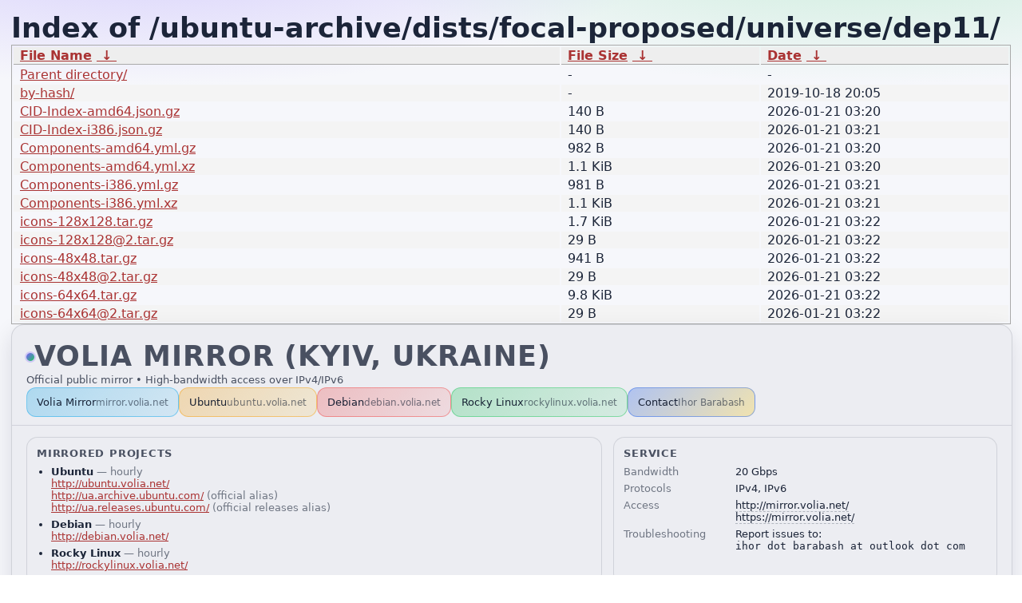

--- FILE ---
content_type: text/html
request_url: https://ubuntu.volia.net/ubuntu-archive/dists/focal-proposed/universe/dep11/
body_size: 4132
content:
<!DOCTYPE html><html><head><meta http-equiv="content-type" content="text/html; charset=utf-8"><meta name="viewport" content="width=device-width"><style type="text/css">body,html {background:#fff;font-family:"Bitstream Vera Sans","Lucida Grande","Lucida Sans Unicode",Lucidux,Verdana,Lucida,sans-serif;}tr:nth-child(even) {background:#f4f4f4;}th,td {padding:0.1em 0.5em;}th {text-align:left;font-weight:bold;background:#eee;border-bottom:1px solid #aaa;}#list {border:1px solid #aaa;width:100%;}a {color:#a33;}a:hover {color:#e33;}</style>
<link rel="stylesheet" href="/fancyindex.css" type="text/css"/>

<title>Index of /ubuntu-archive/dists/focal-proposed/universe/dep11/</title>
</head><body><h1>Index of /ubuntu-archive/dists/focal-proposed/universe/dep11/</h1>
<table id="list"><thead><tr><th style="width:55%"><a href="?C=N&amp;O=A">File Name</a>&nbsp;<a href="?C=N&amp;O=D">&nbsp;&darr;&nbsp;</a></th><th style="width:20%"><a href="?C=S&amp;O=A">File Size</a>&nbsp;<a href="?C=S&amp;O=D">&nbsp;&darr;&nbsp;</a></th><th style="width:25%"><a href="?C=M&amp;O=A">Date</a>&nbsp;<a href="?C=M&amp;O=D">&nbsp;&darr;&nbsp;</a></th></tr></thead>
<tbody><tr><td class="link"><a href="../">Parent directory/</a></td><td class="size">-</td><td class="date">-</td></tr>
<tr><td class="link"><a href="by-hash/" title="by-hash">by-hash/</a></td><td class="size">-</td><td class="date">2019-10-18 20:05</td></tr>
<tr><td class="link"><a href="CID-Index-amd64.json.gz" title="CID-Index-amd64.json.gz">CID-Index-amd64.json.gz</a></td><td class="size">140 B</td><td class="date">2026-01-21 03:20</td></tr>
<tr><td class="link"><a href="CID-Index-i386.json.gz" title="CID-Index-i386.json.gz">CID-Index-i386.json.gz</a></td><td class="size">140 B</td><td class="date">2026-01-21 03:21</td></tr>
<tr><td class="link"><a href="Components-amd64.yml.gz" title="Components-amd64.yml.gz">Components-amd64.yml.gz</a></td><td class="size">982 B</td><td class="date">2026-01-21 03:20</td></tr>
<tr><td class="link"><a href="Components-amd64.yml.xz" title="Components-amd64.yml.xz">Components-amd64.yml.xz</a></td><td class="size">1.1 KiB</td><td class="date">2026-01-21 03:20</td></tr>
<tr><td class="link"><a href="Components-i386.yml.gz" title="Components-i386.yml.gz">Components-i386.yml.gz</a></td><td class="size">981 B</td><td class="date">2026-01-21 03:21</td></tr>
<tr><td class="link"><a href="Components-i386.yml.xz" title="Components-i386.yml.xz">Components-i386.yml.xz</a></td><td class="size">1.1 KiB</td><td class="date">2026-01-21 03:21</td></tr>
<tr><td class="link"><a href="icons-128x128.tar.gz" title="icons-128x128.tar.gz">icons-128x128.tar.gz</a></td><td class="size">1.7 KiB</td><td class="date">2026-01-21 03:22</td></tr>
<tr><td class="link"><a href="icons-128x128%402.tar.gz" title="icons-128x128@2.tar.gz">icons-128x128@2.tar.gz</a></td><td class="size">29 B</td><td class="date">2026-01-21 03:22</td></tr>
<tr><td class="link"><a href="icons-48x48.tar.gz" title="icons-48x48.tar.gz">icons-48x48.tar.gz</a></td><td class="size">941 B</td><td class="date">2026-01-21 03:22</td></tr>
<tr><td class="link"><a href="icons-48x48%402.tar.gz" title="icons-48x48@2.tar.gz">icons-48x48@2.tar.gz</a></td><td class="size">29 B</td><td class="date">2026-01-21 03:22</td></tr>
<tr><td class="link"><a href="icons-64x64.tar.gz" title="icons-64x64.tar.gz">icons-64x64.tar.gz</a></td><td class="size">9.8 KiB</td><td class="date">2026-01-21 03:22</td></tr>
<tr><td class="link"><a href="icons-64x64%402.tar.gz" title="icons-64x64@2.tar.gz">icons-64x64@2.tar.gz</a></td><td class="size">29 B</td><td class="date">2026-01-21 03:22</td></tr>
</tbody></table><!doctype html>
<html lang="en">
<head>
  <meta charset="utf-8" />
  <meta name="viewport" content="width=device-width,initial-scale=1" />
  <meta name="color-scheme" content="dark light" />
  <title>VOLIA MIRROR — Kyiv, Ukraine</title>
  <style>
    :root{
      --bg: #0b1020;
      --card: rgba(255,255,255,.06);
      --border: rgba(255,255,255,.12);
      --text: rgba(255,255,255,.92);
      --muted: rgba(255,255,255,.72);
      --muted2: rgba(255,255,255,.55);
      --accent: #7c5cff;
      --accent2:#22c55e;
      --shadow: 0 12px 40px rgba(0,0,0,.35);
      --radius: 16px;
    }
    @media (prefers-color-scheme: light) {
      :root{
        --bg:#f6f7fb;
        --card: rgba(10,20,40,.04);
        --border: rgba(10,20,40,.12);
        --text: rgba(10,20,40,.92);
        --muted: rgba(10,20,40,.72);
        --muted2: rgba(10,20,40,.55);
        --shadow: 0 10px 28px rgba(10,20,40,.12);
      }
    }

    html {
      height: 100%;
    }

    body {
      min-height: 100vh;
      margin: 0;
      padding: 14px;
      font-family: ui-sans-serif, system-ui, -apple-system, Segoe UI, Roboto, Ubuntu, Cantarell, "Helvetica Neue", Arial, "Noto Sans", "Liberation Sans", sans-serif;
      background: radial-gradient(1200px 340px at 15% -10%, rgba(124,92,255,.28), transparent 55%),
                  radial-gradient(1200px 340px at 85% -10%, rgba(34,197,94,.22), transparent 55%),
                  var(--bg);
      color: var(--text);
    }

    /* FULL-WIDTH WRAP */
    .wrap{ width: 100%; margin: 0; }
    .card{
      width: 100%;
      background: var(--card);
      border: 1px solid var(--border);
      border-radius: var(--radius);
      box-shadow: var(--shadow);
      overflow: hidden;
    }

    .top{
      padding: 18px 18px 10px;
      border-bottom: 1px solid var(--border);
      display:flex;
      gap: 14px;
      align-items:flex-start;
      justify-content: space-between;
      flex-wrap: wrap;
    }

    .title{
      display:flex;
      flex-direction: column;
      gap: 6px;
      min-width: 280px;
    }
    .badge{
      display:inline-flex;
      align-items:center;
      gap: 8px;
      font-size: 12px;
      letter-spacing: .08em;
      text-transform: uppercase;
      color: var(--muted);
    }
    .dot{
      width: 10px;
      height: 10px;
      border-radius: 50%;
      background: linear-gradient(135deg, var(--accent), var(--accent2));
      position: relative;
      display: inline-block;
      margin-top: 1px;
      box-shadow: 0 0 0 2px rgba(124,92,255,.25);
    }
    .dot::after{
      content: "";
      position: absolute;
      inset: -8px;
      border-radius: 50%;
      border: 2px solid rgba(124,92,255,.35);
      animation: geoPulse 2.8s ease-out infinite;
    }
    @keyframes geoPulse{
      0%{
        transform: scale(.4);
        opacity: .9;
      }
      60%{
        transform: scale(1.6);
        opacity: 0;
      }
      100%{
        opacity: 0;
      }
    }
    h1{
        font-size: clamp(1.6rem, 4vw, 2.2rem);
        line-height: 1.2;
        font-weight: 700;
        margin: 0;
    }
    .sub{
      font-size: 13px;
      color: var(--muted);
      margin:0;
      line-height: 1.45;
    }

    .cta{
      display: flex;
      gap: 12px;
      justify-content: flex-start;
      flex-wrap: nowrap;
    }
    @media (max-width: 640px){
      .cta{
        justify-content: center;
        flex-wrap: wrap;
      }

      .btn{
        min-width: 160px;
        text-align: center;
      }
    }
    .btn{
      display:inline-flex;
      align-items:center;
      gap: 8px;
      padding: 10px 12px;
      border-radius: 12px;
      border: 1px solid var(--border);
      text-decoration: none;
      color: var(--text);
      background: rgba(255,255,255,.04);
      font-size: 13px;
      white-space: nowrap;
      transition: transform .08s ease, background .15s ease, border-color .15s ease;
      cursor: pointer;
      user-select: none;
    }
    .btn:hover{ transform: translateY(-1px); background: rgba(255,255,255,.07); border-color: rgba(255,255,255,.18); }
    .btn.primary{
      border-color: rgba(124,92,255,.45);
      background: linear-gradient(135deg, rgba(124,92,255,.25), rgba(34,197,94,.12));
    }
    .btn small{ color: var(--muted2); font-size: 12px; }
    .btn .mono-mini{ font-family: ui-monospace, SFMono-Regular, Menlo, Monaco, Consolas, "Liberation Mono", "Courier New", monospace; }

    .btn.volia{
        border-color: rgba(14,165,233,.45);
        background:
            linear-gradient(
                135deg,
                rgba(14,165,233,.28),
                rgba(56,189,248,.14)
            );
    }
    .btn.volia:hover{
        border-color: rgba(14,165,233,.75);
        background:
            linear-gradient(
                135deg,
                rgba(14,165,233,.42),
                rgba(56,189,248,.22)
            );
    }

    .btn.ubuntu{
        border-color: rgba(245,158,11,.45);
        background:
            linear-gradient(
                135deg,
                rgba(245,158,11,.28),
                rgba(251,191,36,.14)
            );
    }
    .btn.ubuntu:hover{
        border-color: rgba(245,158,11,.75);
        background:
            linear-gradient(
                135deg,
                rgba(245,158,11,.42),
                rgba(251,191,36,.22)
            );
    }

    .btn.debian{
        border-color: rgba(239,68,68,.45);
        background:
            linear-gradient(
                135deg,
                rgba(239,68,68,.28),
                rgba(248,113,113,.14)
            );
    }
    .btn.debian:hover{
        border-color: rgba(239,68,68,.75);
        background:
            linear-gradient(
                135deg,
                rgba(239,68,68,.42),
                rgba(248,113,113,.22)
            );
    }

    .btn.rocky{
        border-color: rgba(34,197,94,.45);
        background:
            linear-gradient(
                135deg,
                rgba(34,197,94,.28),
                rgba(74,222,128,.14)
            );
    }
    .btn.rocky:hover{
        border-color: rgba(34,197,94,.75);
        background:
            linear-gradient(
                135deg,
                rgba(34,197,94,.42),
                rgba(74,222,128,.22)
            );
    }

    .btn.mail{
        border-color: rgba(37,99,235,.45);
        background:
            linear-gradient(
                135deg,
                rgba(37,99,235,.30),
                rgba(250,204,21,.30)
            );
    }
    .btn.mail:hover{
        border-color: rgba(37,99,235,.75);
        background:
            linear-gradient(
                135deg,
                rgba(37,99,235,.45),
                rgba(250,204,21,.45)
            );
    }

    .mono{
      font-family: ui-monospace, SFMono-Regular, Menlo, Monaco, Consolas, "Liberation Mono", "Courier New", monospace;
      font-size: 12px;
      line-height: 1.25;
      color: rgba(255,255,255,.88);
      overflow:auto;
      padding: 14px 18px;
      margin:0;
      background: rgba(0,0,0,.18);
      border-bottom: 1px solid var(--border);
      white-space: pre;
    }
    @media (prefers-color-scheme: light){
      .mono{ background: rgba(10,20,40,.06); color: rgba(10,20,40,.86); }
    }

    .grid{
      padding: 14px 18px 18px;
      display:grid;
      grid-template-columns: 1.2fr .8fr;
      gap: 14px;
    }
    @media (max-width: 860px){
      .grid{ grid-template-columns: 1fr; }
    }

    .panel{
      border: 1px solid var(--border);
      border-radius: 14px;
      padding: 12px 12px 10px;
      background: rgba(255,255,255,.03);
    }
    .panel h2{
      margin:0 0 8px;
      font-size: 13px;
      letter-spacing: .06em;
      text-transform: uppercase;
      color: var(--muted);
    }
    .kv{
      display:grid;
      grid-template-columns: 130px 1fr;
      gap: 6px 10px;
      font-size: 13px;
      color: var(--text);
    }
    .kv .k{ color: var(--muted2); }
    .kv a{ color: inherit; text-decoration: none; border-bottom: 1px dashed rgba(255,255,255,.25); }
    @media (prefers-color-scheme: light){
      .kv a{ border-bottom-color: rgba(10,20,40,.25); }
    }

    ul{ margin: 8px 0 0; padding: 0 0 0 18px; }
    li{ margin: 6px 0; color: var(--text); font-size: 13px; }
    li span{ color: var(--muted2); }

    .foot{
      padding: 10px 18px 14px;
      border-top: 1px solid var(--border);
      color: var(--muted2);
      font-size: 12px;
      display:flex;
      justify-content: space-between;
      gap: 10px;
      flex-wrap: wrap;
    }

    /* Email “as in TXT” */
    .obf{
      font-family: ui-monospace, SFMono-Regular, Menlo, Monaco, Consolas, "Liberation Mono", "Courier New", monospace;
      font-size: 12px;
      color: var(--muted);
      margin-left: 8px;
    }
  </style>
</head>

<body>
  <div class="wrap">
    <div class="card">
      <div class="top">
        <div class="title">
          <div class="badge"><span class="dot"></span><h1>VOLIA MIRROR (Kyiv, Ukraine)</h1></div>
          <p class="sub">Official public mirror • High-bandwidth access over IPv4/IPv6</p>
        </div>

        <div class="cta">
          <a class="btn volia" href="https://mirror.volia.net/">
            Volia Mirror <small>mirror.volia.net</small>
          </a>
          <a class="btn ubuntu" href="https://ubuntu.volia.net/">
            Ubuntu <small>ubuntu.volia.net</small>
          </a>
          <a class="btn debian" href="https://debian.volia.net/">
            Debian <small>debian.volia.net</small>
          </a>
          <a class="btn rocky" href="https://rockylinux.volia.net/">
            Rocky Linux <small>rockylinux.volia.net</small>
          </a>

          <!-- Bot-resistant: shows TXT-style, mailto generated only on click -->
          <span class="btn mail mailto-btn" id="contactBtn" role="button" tabindex="0">
            Contact <small>Ihor Barabash</small>
          </span>
        </div>
      </div>

      <div class="grid">
        <div class="panel">
          <h2>Mirrored projects</h2>
          <ul>
            <li><b>Ubuntu</b> <span>— hourly</span><br/>
              <a href="http://ubuntu.volia.net/">http://ubuntu.volia.net/</a><br/>
              <a href="http://ua.archive.ubuntu.com/">http://ua.archive.ubuntu.com/</a> <span>(official alias)</span><br/>
              <a href="http://ua.releases.ubuntu.com/">http://ua.releases.ubuntu.com/</a> <span>(official releases alias)</span>
            </li>
            <li><b>Debian</b> <span>— hourly</span><br/>
              <a href="http://debian.volia.net/">http://debian.volia.net/</a>
            </li>
            <li><b>Rocky Linux</b> <span>— hourly</span><br/>
              <a href="http://rockylinux.volia.net/">http://rockylinux.volia.net/</a>
            </li>
          </ul>
        </div>

        <div class="panel">
          <h2>Service</h2>
          <div class="kv">
            <div class="k">Bandwidth</div><div>20 Gbps</div>
            <div class="k">Protocols</div><div>IPv4, IPv6</div>
            <div class="k">Access</div>
            <div>
              <a href="http://mirror.volia.net/">http://mirror.volia.net/</a><br/>
              <a href="https://mirror.volia.net/">https://mirror.volia.net/</a>
            </div>
            <div class="k">Troubleshooting</div>
            <div>
              Report issues to:<br/>
              <code>ihor dot barabash at outlook dot com</code><br/>
            </div>
          </div>
        </div>
      </div>

      <div class="foot">
        <div><span style="opacity:.9">VOLIA MIRROR</span> • <span style="opacity:.7">Kyiv, Ukraine</span></div>
      </div>
    </div>
  </div>
  <script src="/.assets/contact.js" defer></script>
</body>
</html>
